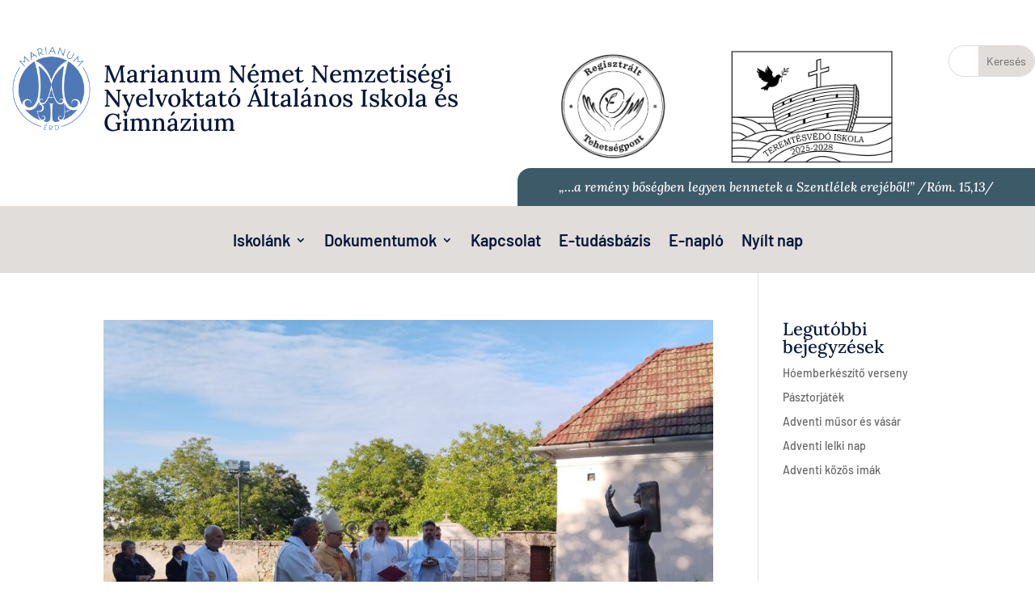

--- FILE ---
content_type: text/css
request_url: https://www.marianum.hu/wp-content/et-cache/170/et-core-unified-cpt-170.min.css?ver=1767616506
body_size: 9410
content:
li.mega-menu>ul{border-radius:6px;box-shadow:0px 0px 20px 0px rgba(0,0,0,.1);padding:25px 25px!important}.et_pb_menu ul li.mega-menu>ul>li>a:first-child{color:#000!important;border-bottom:1px solid #b5f1e9;font-weight:bold;margin-bottom:6px;padding-left:0px}.et_pb_menu li.mega-menu li li a{font-size:14px;color:#000!important;padding:0px;font-weight:300}@media (min-width:767px){.pa-blog-list .entry-featured-image-url{width:20%;float:left;margin-bottom:0!important}.pa-blog-list .entry-title,.pa-blog-list .post-meta,.pa-blog-list .post-content{width:70%;float:left;padding-left:30px}}.et_pb_section_0_tb_header.et_pb_section,.et_pb_section_1_tb_header.et_pb_section{padding-top:2em;padding-bottom:0px;margin-top:0px;margin-bottom:0px}.et_pb_row_0_tb_header,body #page-container .et-db #et-boc .et-l .et_pb_row_0_tb_header.et_pb_row,body.et_pb_pagebuilder_layout.single #page-container #et-boc .et-l .et_pb_row_0_tb_header.et_pb_row,body.et_pb_pagebuilder_layout.single.et_full_width_page #page-container #et-boc .et-l .et_pb_row_0_tb_header.et_pb_row,.et_pb_row_1_tb_header,body #page-container .et-db #et-boc .et-l .et_pb_row_1_tb_header.et_pb_row,body.et_pb_pagebuilder_layout.single #page-container #et-boc .et-l .et_pb_row_1_tb_header.et_pb_row,body.et_pb_pagebuilder_layout.single.et_full_width_page #page-container #et-boc .et-l .et_pb_row_1_tb_header.et_pb_row{width:100%;max-width:2152px}.et_pb_blurb_0_tb_header.et_pb_blurb .et_pb_module_header,.et_pb_blurb_0_tb_header.et_pb_blurb .et_pb_module_header a,.et_pb_blurb_1_tb_header.et_pb_blurb .et_pb_module_header,.et_pb_blurb_1_tb_header.et_pb_blurb .et_pb_module_header a{font-size:22px;line-height:1.2em;text-align:left;transition:font-size 300ms ease 0ms}.et_pb_blurb_0_tb_header .et_pb_main_blurb_image .et_pb_image_wrap,.et_pb_blurb_1_tb_header .et_pb_main_blurb_image .et_pb_image_wrap{width:99px}.et_pb_blurb_0_tb_header .et_pb_blurb_content,.et_pb_blurb_1_tb_header .et_pb_blurb_content{max-width:762px}.et_pb_image_0_tb_header{text-align:center}.et_pb_image_1_tb_header{margin-top:6px!important;text-align:center}.et_pb_search_0_tb_header form input.et_pb_s,.et_pb_search_0_tb_header form input.et_pb_s::placeholder{text-align:left;text-align:left;text-align:left;text-align:left}.et_pb_search_0_tb_header form input.et_pb_s::-ms-input-placeholder{text-align:left;text-align:left;text-align:left;text-align:left}.et_pb_search_0_tb_header form input.et_pb_s::-webkit-input-placeholder{text-align:left;text-align:left;text-align:left;text-align:left;color:rgba(255,255,255,0.58)!important}.et_pb_search_0_tb_header form input.et_pb_s::-moz-placeholder{text-align:left;color:rgba(255,255,255,0.58)!important}.et_pb_search_0_tb_header form input.et_pb_s::-moz-placeholder::-webkit-input-placeholder{text-align:left}.et_pb_search_0_tb_header form input.et_pb_s::-moz-placeholder::-moz-placeholder{text-align:left}.et_pb_search_0_tb_header form input.et_pb_s::-moz-placeholder::-ms-input-placeholder{text-align:left}.et_pb_search_0_tb_header.et_pb_search,.et_pb_search_0_tb_header input.et_pb_s{border-radius:20px 20px 20px 20px;overflow:hidden}.et_pb_search_0_tb_header{overflow-x:hidden;overflow-y:hidden;margin-top:0px!important;margin-right:0px!important;margin-left:0px!important}.et_pb_search_0_tb_header input.et_pb_s{padding-top:0em!important;padding-right:0em!important;padding-bottom:0em!important;padding-left:0em!important;border-color:#e1dddb!important;height:auto;min-height:0}.et_pb_search_0_tb_header input.et_pb_searchsubmit{background-color:#e1dddb!important;border-color:#e1dddb!important}.et_pb_search_0_tb_header form input.et_pb_s:-ms-input-placeholder{color:rgba(255,255,255,0.58)!important}.et_pb_image_2_tb_header{padding-top:0px;margin-top:-52px!important;text-align:right;margin-right:0}.et_pb_image_3_tb_header{padding-top:0px;margin-top:-27px!important;text-align:center}.et_pb_section_2_tb_header.et_pb_section{padding-top:0px;padding-right:0px;padding-bottom:0px;margin-top:0px;margin-right:0px;margin-bottom:0px}.et_pb_row_2_tb_header.et_pb_row{padding-top:0px!important;padding-right:0px!important;padding-bottom:0px!important;padding-left:0px!important;margin-top:0px!important;margin-right:0px!important;margin-bottom:0px!important;padding-top:0px;padding-right:0px;padding-bottom:0px;padding-left:0px}.et_pb_row_2_tb_header,body #page-container .et-db #et-boc .et-l .et_pb_row_2_tb_header.et_pb_row,body.et_pb_pagebuilder_layout.single #page-container #et-boc .et-l .et_pb_row_2_tb_header.et_pb_row,body.et_pb_pagebuilder_layout.single.et_full_width_page #page-container #et-boc .et-l .et_pb_row_2_tb_header.et_pb_row{width:100%;max-width:1896px}.et_pb_text_0_tb_header.et_pb_text{color:#FFFFFF!important}.et_pb_text_0_tb_header{font-family:'Lora',Georgia,"Times New Roman",serif;font-size:16px;background-color:#3d5a68;border-radius:16px 0px 0px 0px;overflow:hidden;padding-top:12px!important;padding-right:0px!important;padding-bottom:12px!important;padding-left:0px!important;margin-top:0px!important;margin-right:0px!important;margin-bottom:0px!important;margin-left:0px!important;width:100%}.et_pb_section_3_tb_header.et_pb_section{padding-top:1px;padding-bottom:1px;margin-top:0em;margin-bottom:0px;background-color:#e1dddb!important}.et_pb_row_3_tb_header,body #page-container .et-db #et-boc .et-l .et_pb_row_3_tb_header.et_pb_row,body.et_pb_pagebuilder_layout.single #page-container #et-boc .et-l .et_pb_row_3_tb_header.et_pb_row,body.et_pb_pagebuilder_layout.single.et_full_width_page #page-container #et-boc .et-l .et_pb_row_3_tb_header.et_pb_row{max-width:60%}.et_pb_menu_0_tb_header.et_pb_menu ul li a{font-weight:600;font-size:20px;color:#071739!important}.et_pb_menu_0_tb_header{padding-top:0px;padding-right:0px;padding-left:0px;margin-top:0px!important;margin-right:0px!important;margin-left:0px!important}.et_pb_menu_0_tb_header.et_pb_menu .et-menu-nav li ul.sub-menu a{}.et_pb_menu_0_tb_header.et_pb_menu ul li.current-menu-item a,.et_pb_menu_0_tb_header.et_pb_menu .nav li ul.sub-menu li.current-menu-item a{color:#6E93D6!important}.et_pb_menu_0_tb_header.et_pb_menu .nav li ul{background-color:#ffffff!important;border-color:#3D5A68}.et_pb_menu_0_tb_header.et_pb_menu .et_mobile_menu{border-color:#3D5A68}.et_pb_menu_0_tb_header.et_pb_menu .nav li ul.sub-menu a,.et_pb_menu_0_tb_header.et_pb_menu .et_mobile_menu a{color:#071739!important}.et_pb_menu_0_tb_header.et_pb_menu .et_mobile_menu,.et_pb_menu_0_tb_header.et_pb_menu .et_mobile_menu ul{background-color:#ffffff!important}.et_pb_menu_0_tb_header .et_pb_menu_inner_container>.et_pb_menu__logo-wrap,.et_pb_menu_0_tb_header .et_pb_menu__logo-slot{width:auto;max-width:100%}.et_pb_menu_0_tb_header .et_pb_menu_inner_container>.et_pb_menu__logo-wrap .et_pb_menu__logo img,.et_pb_menu_0_tb_header .et_pb_menu__logo-slot .et_pb_menu__logo-wrap img{height:auto;max-height:none}.et_pb_menu_0_tb_header .mobile_nav .mobile_menu_bar:before{color:#3d5a68}.et_pb_menu_0_tb_header .et_pb_menu__icon.et_pb_menu__search-button,.et_pb_menu_0_tb_header .et_pb_menu__icon.et_pb_menu__close-search-button,.et_pb_menu_0_tb_header .et_pb_menu__icon.et_pb_menu__cart-button{color:RGBA(255,255,255,0)}.et_pb_row_0_tb_header.et_pb_row{padding-top:2em!important;padding-right:0px!important;padding-bottom:2px!important;padding-left:1em!important;margin-top:0px!important;margin-bottom:0px!important;margin-left:auto!important;margin-right:auto!important;padding-top:2em;padding-right:0px;padding-bottom:2px;padding-left:1em}.et_pb_search_0_tb_header.et_pb_module{margin-left:auto!important;margin-right:0px!important}.et_pb_row_1_tb_header.et_pb_row{padding-top:0em!important;padding-right:30px!important;padding-bottom:0px!important;padding-left:30px!important;margin-top:0px!important;margin-bottom:0px!important;margin-left:auto!important;margin-right:auto!important;padding-top:0em;padding-right:30px;padding-bottom:0px;padding-left:30px}@media only screen and (min-width:981px){.et_pb_image_0_tb_header,.et_pb_image_2_tb_header,.et_pb_image_3_tb_header{width:150px}.et_pb_image_1_tb_header{width:200px}.et_pb_search_0_tb_header{width:70%}.et_pb_section_1_tb_header{display:none!important}}@media only screen and (max-width:980px){.et_pb_blurb_0_tb_header.et_pb_blurb .et_pb_module_header,.et_pb_blurb_0_tb_header.et_pb_blurb .et_pb_module_header a,.et_pb_blurb_1_tb_header.et_pb_blurb .et_pb_module_header,.et_pb_blurb_1_tb_header.et_pb_blurb .et_pb_module_header a{font-size:22px}.et_pb_image_0_tb_header,.et_pb_image_2_tb_header,.et_pb_image_3_tb_header{width:130px}.et_pb_image_0_tb_header .et_pb_image_wrap img,.et_pb_image_1_tb_header .et_pb_image_wrap img,.et_pb_image_2_tb_header .et_pb_image_wrap img,.et_pb_image_3_tb_header .et_pb_image_wrap img{width:auto}.et_pb_image_1_tb_header{width:200px}.et_pb_search_0_tb_header{width:50%}}@media only screen and (min-width:768px) and (max-width:980px){.et_pb_section_0_tb_header{display:none!important}}@media only screen and (max-width:767px){.et_pb_blurb_0_tb_header.et_pb_blurb .et_pb_module_header,.et_pb_blurb_0_tb_header.et_pb_blurb .et_pb_module_header a,.et_pb_blurb_1_tb_header.et_pb_blurb .et_pb_module_header,.et_pb_blurb_1_tb_header.et_pb_blurb .et_pb_module_header a{font-size:18px}.et_pb_image_0_tb_header{width:50%}.et_pb_image_0_tb_header .et_pb_image_wrap img,.et_pb_image_1_tb_header .et_pb_image_wrap img,.et_pb_image_2_tb_header .et_pb_image_wrap img,.et_pb_image_3_tb_header .et_pb_image_wrap img{width:auto}.et_pb_image_1_tb_header{max-width:64%}.et_pb_search_0_tb_header,.et_pb_section_1_tb_header{display:none!important}}